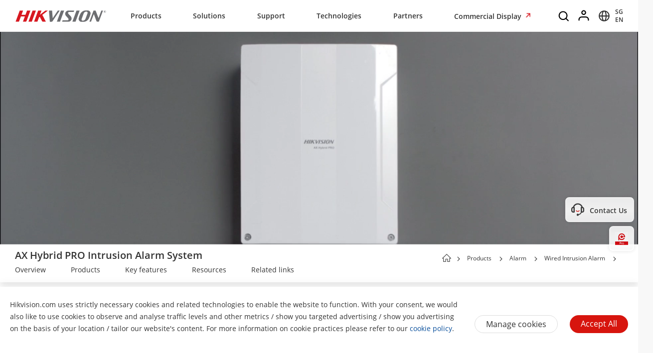

--- FILE ---
content_type: image/svg+xml
request_url: https://www.hikvision.com/etc/clientlibs/it/resources/icons/icon-open-black.svg
body_size: 219
content:
<?xml version="1.0" encoding="UTF-8"?>
<svg width="12px" height="12px" viewBox="0 0 12 12" version="1.1" xmlns="http://www.w3.org/2000/svg" xmlns:xlink="http://www.w3.org/1999/xlink">
    <title>jiahao-2</title>
    <g id="pc" stroke="none" stroke-width="1" fill="none" fill-rule="evenodd">
        <g id="03-产品列表勾选" transform="translate(-591.000000, -1454.000000)" fill="#000000" fill-rule="nonzero">
            <g id="jiahao-2" transform="translate(591.000000, 1454.000000)">
                <polygon id="路径" points="11.9362914 5.30645718 6.63242403 5.30645718 6.63242403 0.00258977901 5.30645718 0.00258977901 5.30645718 5.30645718 0.00258977901 5.30645718 0.00258977901 6.63242403 5.30645718 6.63242403 5.30645718 11.9362914 6.63242403 11.9362914 6.63242403 6.63242403 11.9362914 6.63242403"></polygon>
            </g>
        </g>
    </g>
</svg>

--- FILE ---
content_type: image/svg+xml
request_url: https://www.hikvision.com/etc/clientlibs/it/resources/icons/icon-right-arrow.svg
body_size: 462
content:
<?xml version="1.0" encoding="UTF-8"?>
<svg width="16px" height="11px" viewBox="0 0 16 11" version="1.1" xmlns="http://www.w3.org/2000/svg" xmlns:xlink="http://www.w3.org/1999/xlink">
    <title>xiayibu-2备份 2</title>
    <g id="media" stroke="none" stroke-width="1" fill="none" fill-rule="evenodd">
        <g id="01-media组件样式" transform="translate(-1486.000000, -3588.000000)" fill="#094F9C" fill-rule="nonzero">
            <g id="xiayibu-2备份-2" transform="translate(1486.000000, 3588.000000)">
                <path d="M15.1085703,6.17070334 L11.0868865,10.1923559 C10.6736682,10.6055743 9.99751253,10.6055743 9.58429416,10.1923559 C9.17107578,9.77913753 9.17107578,9.10298191 9.58429416,8.68976353 L11.8115734,6.46248434 L1.64405147,6.46248434 C1.059677,6.46248434 0.581552437,5.98435978 0.581552437,5.39998531 C0.581552437,4.81561084 1.059677,4.33748628 1.64405147,4.33748628 L11.8115734,4.33748628 L9.58429416,2.11020709 C9.17107578,1.69698872 9.17107578,1.02083309 9.58429416,0.607614719 C9.99751253,0.194396344 10.6736682,0.194396344 11.0868865,0.607614719 L15.1085391,4.62926728 C15.3200702,4.84079834 15.4230076,5.12120434 15.4179763,5.39998531 C15.4230388,5.67876631 15.3200702,5.95917231 15.1085703,6.17070334 L15.1085703,6.17070334 Z" id="形状"></path>
            </g>
        </g>
    </g>
</svg>